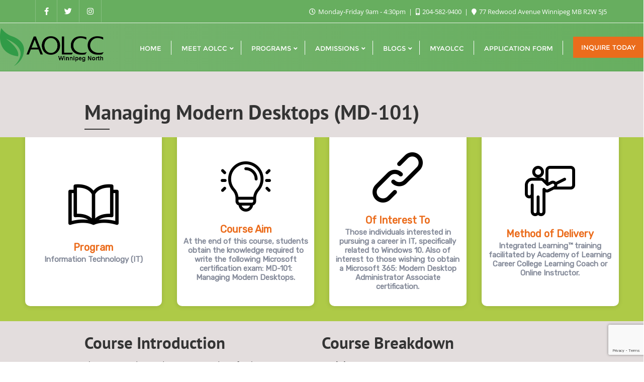

--- FILE ---
content_type: text/html; charset=utf-8
request_url: https://www.google.com/recaptcha/api2/anchor?ar=1&k=6Lcg5MQaAAAAAFVhIjIZ5hDkDLhBOjKsI_peSG0x&co=aHR0cHM6Ly93d3cuYW9sd2lubmlwZWcuY29tOjQ0Mw..&hl=en&v=PoyoqOPhxBO7pBk68S4YbpHZ&size=invisible&anchor-ms=20000&execute-ms=30000&cb=h46p2ixx3yn9
body_size: 49707
content:
<!DOCTYPE HTML><html dir="ltr" lang="en"><head><meta http-equiv="Content-Type" content="text/html; charset=UTF-8">
<meta http-equiv="X-UA-Compatible" content="IE=edge">
<title>reCAPTCHA</title>
<style type="text/css">
/* cyrillic-ext */
@font-face {
  font-family: 'Roboto';
  font-style: normal;
  font-weight: 400;
  font-stretch: 100%;
  src: url(//fonts.gstatic.com/s/roboto/v48/KFO7CnqEu92Fr1ME7kSn66aGLdTylUAMa3GUBHMdazTgWw.woff2) format('woff2');
  unicode-range: U+0460-052F, U+1C80-1C8A, U+20B4, U+2DE0-2DFF, U+A640-A69F, U+FE2E-FE2F;
}
/* cyrillic */
@font-face {
  font-family: 'Roboto';
  font-style: normal;
  font-weight: 400;
  font-stretch: 100%;
  src: url(//fonts.gstatic.com/s/roboto/v48/KFO7CnqEu92Fr1ME7kSn66aGLdTylUAMa3iUBHMdazTgWw.woff2) format('woff2');
  unicode-range: U+0301, U+0400-045F, U+0490-0491, U+04B0-04B1, U+2116;
}
/* greek-ext */
@font-face {
  font-family: 'Roboto';
  font-style: normal;
  font-weight: 400;
  font-stretch: 100%;
  src: url(//fonts.gstatic.com/s/roboto/v48/KFO7CnqEu92Fr1ME7kSn66aGLdTylUAMa3CUBHMdazTgWw.woff2) format('woff2');
  unicode-range: U+1F00-1FFF;
}
/* greek */
@font-face {
  font-family: 'Roboto';
  font-style: normal;
  font-weight: 400;
  font-stretch: 100%;
  src: url(//fonts.gstatic.com/s/roboto/v48/KFO7CnqEu92Fr1ME7kSn66aGLdTylUAMa3-UBHMdazTgWw.woff2) format('woff2');
  unicode-range: U+0370-0377, U+037A-037F, U+0384-038A, U+038C, U+038E-03A1, U+03A3-03FF;
}
/* math */
@font-face {
  font-family: 'Roboto';
  font-style: normal;
  font-weight: 400;
  font-stretch: 100%;
  src: url(//fonts.gstatic.com/s/roboto/v48/KFO7CnqEu92Fr1ME7kSn66aGLdTylUAMawCUBHMdazTgWw.woff2) format('woff2');
  unicode-range: U+0302-0303, U+0305, U+0307-0308, U+0310, U+0312, U+0315, U+031A, U+0326-0327, U+032C, U+032F-0330, U+0332-0333, U+0338, U+033A, U+0346, U+034D, U+0391-03A1, U+03A3-03A9, U+03B1-03C9, U+03D1, U+03D5-03D6, U+03F0-03F1, U+03F4-03F5, U+2016-2017, U+2034-2038, U+203C, U+2040, U+2043, U+2047, U+2050, U+2057, U+205F, U+2070-2071, U+2074-208E, U+2090-209C, U+20D0-20DC, U+20E1, U+20E5-20EF, U+2100-2112, U+2114-2115, U+2117-2121, U+2123-214F, U+2190, U+2192, U+2194-21AE, U+21B0-21E5, U+21F1-21F2, U+21F4-2211, U+2213-2214, U+2216-22FF, U+2308-230B, U+2310, U+2319, U+231C-2321, U+2336-237A, U+237C, U+2395, U+239B-23B7, U+23D0, U+23DC-23E1, U+2474-2475, U+25AF, U+25B3, U+25B7, U+25BD, U+25C1, U+25CA, U+25CC, U+25FB, U+266D-266F, U+27C0-27FF, U+2900-2AFF, U+2B0E-2B11, U+2B30-2B4C, U+2BFE, U+3030, U+FF5B, U+FF5D, U+1D400-1D7FF, U+1EE00-1EEFF;
}
/* symbols */
@font-face {
  font-family: 'Roboto';
  font-style: normal;
  font-weight: 400;
  font-stretch: 100%;
  src: url(//fonts.gstatic.com/s/roboto/v48/KFO7CnqEu92Fr1ME7kSn66aGLdTylUAMaxKUBHMdazTgWw.woff2) format('woff2');
  unicode-range: U+0001-000C, U+000E-001F, U+007F-009F, U+20DD-20E0, U+20E2-20E4, U+2150-218F, U+2190, U+2192, U+2194-2199, U+21AF, U+21E6-21F0, U+21F3, U+2218-2219, U+2299, U+22C4-22C6, U+2300-243F, U+2440-244A, U+2460-24FF, U+25A0-27BF, U+2800-28FF, U+2921-2922, U+2981, U+29BF, U+29EB, U+2B00-2BFF, U+4DC0-4DFF, U+FFF9-FFFB, U+10140-1018E, U+10190-1019C, U+101A0, U+101D0-101FD, U+102E0-102FB, U+10E60-10E7E, U+1D2C0-1D2D3, U+1D2E0-1D37F, U+1F000-1F0FF, U+1F100-1F1AD, U+1F1E6-1F1FF, U+1F30D-1F30F, U+1F315, U+1F31C, U+1F31E, U+1F320-1F32C, U+1F336, U+1F378, U+1F37D, U+1F382, U+1F393-1F39F, U+1F3A7-1F3A8, U+1F3AC-1F3AF, U+1F3C2, U+1F3C4-1F3C6, U+1F3CA-1F3CE, U+1F3D4-1F3E0, U+1F3ED, U+1F3F1-1F3F3, U+1F3F5-1F3F7, U+1F408, U+1F415, U+1F41F, U+1F426, U+1F43F, U+1F441-1F442, U+1F444, U+1F446-1F449, U+1F44C-1F44E, U+1F453, U+1F46A, U+1F47D, U+1F4A3, U+1F4B0, U+1F4B3, U+1F4B9, U+1F4BB, U+1F4BF, U+1F4C8-1F4CB, U+1F4D6, U+1F4DA, U+1F4DF, U+1F4E3-1F4E6, U+1F4EA-1F4ED, U+1F4F7, U+1F4F9-1F4FB, U+1F4FD-1F4FE, U+1F503, U+1F507-1F50B, U+1F50D, U+1F512-1F513, U+1F53E-1F54A, U+1F54F-1F5FA, U+1F610, U+1F650-1F67F, U+1F687, U+1F68D, U+1F691, U+1F694, U+1F698, U+1F6AD, U+1F6B2, U+1F6B9-1F6BA, U+1F6BC, U+1F6C6-1F6CF, U+1F6D3-1F6D7, U+1F6E0-1F6EA, U+1F6F0-1F6F3, U+1F6F7-1F6FC, U+1F700-1F7FF, U+1F800-1F80B, U+1F810-1F847, U+1F850-1F859, U+1F860-1F887, U+1F890-1F8AD, U+1F8B0-1F8BB, U+1F8C0-1F8C1, U+1F900-1F90B, U+1F93B, U+1F946, U+1F984, U+1F996, U+1F9E9, U+1FA00-1FA6F, U+1FA70-1FA7C, U+1FA80-1FA89, U+1FA8F-1FAC6, U+1FACE-1FADC, U+1FADF-1FAE9, U+1FAF0-1FAF8, U+1FB00-1FBFF;
}
/* vietnamese */
@font-face {
  font-family: 'Roboto';
  font-style: normal;
  font-weight: 400;
  font-stretch: 100%;
  src: url(//fonts.gstatic.com/s/roboto/v48/KFO7CnqEu92Fr1ME7kSn66aGLdTylUAMa3OUBHMdazTgWw.woff2) format('woff2');
  unicode-range: U+0102-0103, U+0110-0111, U+0128-0129, U+0168-0169, U+01A0-01A1, U+01AF-01B0, U+0300-0301, U+0303-0304, U+0308-0309, U+0323, U+0329, U+1EA0-1EF9, U+20AB;
}
/* latin-ext */
@font-face {
  font-family: 'Roboto';
  font-style: normal;
  font-weight: 400;
  font-stretch: 100%;
  src: url(//fonts.gstatic.com/s/roboto/v48/KFO7CnqEu92Fr1ME7kSn66aGLdTylUAMa3KUBHMdazTgWw.woff2) format('woff2');
  unicode-range: U+0100-02BA, U+02BD-02C5, U+02C7-02CC, U+02CE-02D7, U+02DD-02FF, U+0304, U+0308, U+0329, U+1D00-1DBF, U+1E00-1E9F, U+1EF2-1EFF, U+2020, U+20A0-20AB, U+20AD-20C0, U+2113, U+2C60-2C7F, U+A720-A7FF;
}
/* latin */
@font-face {
  font-family: 'Roboto';
  font-style: normal;
  font-weight: 400;
  font-stretch: 100%;
  src: url(//fonts.gstatic.com/s/roboto/v48/KFO7CnqEu92Fr1ME7kSn66aGLdTylUAMa3yUBHMdazQ.woff2) format('woff2');
  unicode-range: U+0000-00FF, U+0131, U+0152-0153, U+02BB-02BC, U+02C6, U+02DA, U+02DC, U+0304, U+0308, U+0329, U+2000-206F, U+20AC, U+2122, U+2191, U+2193, U+2212, U+2215, U+FEFF, U+FFFD;
}
/* cyrillic-ext */
@font-face {
  font-family: 'Roboto';
  font-style: normal;
  font-weight: 500;
  font-stretch: 100%;
  src: url(//fonts.gstatic.com/s/roboto/v48/KFO7CnqEu92Fr1ME7kSn66aGLdTylUAMa3GUBHMdazTgWw.woff2) format('woff2');
  unicode-range: U+0460-052F, U+1C80-1C8A, U+20B4, U+2DE0-2DFF, U+A640-A69F, U+FE2E-FE2F;
}
/* cyrillic */
@font-face {
  font-family: 'Roboto';
  font-style: normal;
  font-weight: 500;
  font-stretch: 100%;
  src: url(//fonts.gstatic.com/s/roboto/v48/KFO7CnqEu92Fr1ME7kSn66aGLdTylUAMa3iUBHMdazTgWw.woff2) format('woff2');
  unicode-range: U+0301, U+0400-045F, U+0490-0491, U+04B0-04B1, U+2116;
}
/* greek-ext */
@font-face {
  font-family: 'Roboto';
  font-style: normal;
  font-weight: 500;
  font-stretch: 100%;
  src: url(//fonts.gstatic.com/s/roboto/v48/KFO7CnqEu92Fr1ME7kSn66aGLdTylUAMa3CUBHMdazTgWw.woff2) format('woff2');
  unicode-range: U+1F00-1FFF;
}
/* greek */
@font-face {
  font-family: 'Roboto';
  font-style: normal;
  font-weight: 500;
  font-stretch: 100%;
  src: url(//fonts.gstatic.com/s/roboto/v48/KFO7CnqEu92Fr1ME7kSn66aGLdTylUAMa3-UBHMdazTgWw.woff2) format('woff2');
  unicode-range: U+0370-0377, U+037A-037F, U+0384-038A, U+038C, U+038E-03A1, U+03A3-03FF;
}
/* math */
@font-face {
  font-family: 'Roboto';
  font-style: normal;
  font-weight: 500;
  font-stretch: 100%;
  src: url(//fonts.gstatic.com/s/roboto/v48/KFO7CnqEu92Fr1ME7kSn66aGLdTylUAMawCUBHMdazTgWw.woff2) format('woff2');
  unicode-range: U+0302-0303, U+0305, U+0307-0308, U+0310, U+0312, U+0315, U+031A, U+0326-0327, U+032C, U+032F-0330, U+0332-0333, U+0338, U+033A, U+0346, U+034D, U+0391-03A1, U+03A3-03A9, U+03B1-03C9, U+03D1, U+03D5-03D6, U+03F0-03F1, U+03F4-03F5, U+2016-2017, U+2034-2038, U+203C, U+2040, U+2043, U+2047, U+2050, U+2057, U+205F, U+2070-2071, U+2074-208E, U+2090-209C, U+20D0-20DC, U+20E1, U+20E5-20EF, U+2100-2112, U+2114-2115, U+2117-2121, U+2123-214F, U+2190, U+2192, U+2194-21AE, U+21B0-21E5, U+21F1-21F2, U+21F4-2211, U+2213-2214, U+2216-22FF, U+2308-230B, U+2310, U+2319, U+231C-2321, U+2336-237A, U+237C, U+2395, U+239B-23B7, U+23D0, U+23DC-23E1, U+2474-2475, U+25AF, U+25B3, U+25B7, U+25BD, U+25C1, U+25CA, U+25CC, U+25FB, U+266D-266F, U+27C0-27FF, U+2900-2AFF, U+2B0E-2B11, U+2B30-2B4C, U+2BFE, U+3030, U+FF5B, U+FF5D, U+1D400-1D7FF, U+1EE00-1EEFF;
}
/* symbols */
@font-face {
  font-family: 'Roboto';
  font-style: normal;
  font-weight: 500;
  font-stretch: 100%;
  src: url(//fonts.gstatic.com/s/roboto/v48/KFO7CnqEu92Fr1ME7kSn66aGLdTylUAMaxKUBHMdazTgWw.woff2) format('woff2');
  unicode-range: U+0001-000C, U+000E-001F, U+007F-009F, U+20DD-20E0, U+20E2-20E4, U+2150-218F, U+2190, U+2192, U+2194-2199, U+21AF, U+21E6-21F0, U+21F3, U+2218-2219, U+2299, U+22C4-22C6, U+2300-243F, U+2440-244A, U+2460-24FF, U+25A0-27BF, U+2800-28FF, U+2921-2922, U+2981, U+29BF, U+29EB, U+2B00-2BFF, U+4DC0-4DFF, U+FFF9-FFFB, U+10140-1018E, U+10190-1019C, U+101A0, U+101D0-101FD, U+102E0-102FB, U+10E60-10E7E, U+1D2C0-1D2D3, U+1D2E0-1D37F, U+1F000-1F0FF, U+1F100-1F1AD, U+1F1E6-1F1FF, U+1F30D-1F30F, U+1F315, U+1F31C, U+1F31E, U+1F320-1F32C, U+1F336, U+1F378, U+1F37D, U+1F382, U+1F393-1F39F, U+1F3A7-1F3A8, U+1F3AC-1F3AF, U+1F3C2, U+1F3C4-1F3C6, U+1F3CA-1F3CE, U+1F3D4-1F3E0, U+1F3ED, U+1F3F1-1F3F3, U+1F3F5-1F3F7, U+1F408, U+1F415, U+1F41F, U+1F426, U+1F43F, U+1F441-1F442, U+1F444, U+1F446-1F449, U+1F44C-1F44E, U+1F453, U+1F46A, U+1F47D, U+1F4A3, U+1F4B0, U+1F4B3, U+1F4B9, U+1F4BB, U+1F4BF, U+1F4C8-1F4CB, U+1F4D6, U+1F4DA, U+1F4DF, U+1F4E3-1F4E6, U+1F4EA-1F4ED, U+1F4F7, U+1F4F9-1F4FB, U+1F4FD-1F4FE, U+1F503, U+1F507-1F50B, U+1F50D, U+1F512-1F513, U+1F53E-1F54A, U+1F54F-1F5FA, U+1F610, U+1F650-1F67F, U+1F687, U+1F68D, U+1F691, U+1F694, U+1F698, U+1F6AD, U+1F6B2, U+1F6B9-1F6BA, U+1F6BC, U+1F6C6-1F6CF, U+1F6D3-1F6D7, U+1F6E0-1F6EA, U+1F6F0-1F6F3, U+1F6F7-1F6FC, U+1F700-1F7FF, U+1F800-1F80B, U+1F810-1F847, U+1F850-1F859, U+1F860-1F887, U+1F890-1F8AD, U+1F8B0-1F8BB, U+1F8C0-1F8C1, U+1F900-1F90B, U+1F93B, U+1F946, U+1F984, U+1F996, U+1F9E9, U+1FA00-1FA6F, U+1FA70-1FA7C, U+1FA80-1FA89, U+1FA8F-1FAC6, U+1FACE-1FADC, U+1FADF-1FAE9, U+1FAF0-1FAF8, U+1FB00-1FBFF;
}
/* vietnamese */
@font-face {
  font-family: 'Roboto';
  font-style: normal;
  font-weight: 500;
  font-stretch: 100%;
  src: url(//fonts.gstatic.com/s/roboto/v48/KFO7CnqEu92Fr1ME7kSn66aGLdTylUAMa3OUBHMdazTgWw.woff2) format('woff2');
  unicode-range: U+0102-0103, U+0110-0111, U+0128-0129, U+0168-0169, U+01A0-01A1, U+01AF-01B0, U+0300-0301, U+0303-0304, U+0308-0309, U+0323, U+0329, U+1EA0-1EF9, U+20AB;
}
/* latin-ext */
@font-face {
  font-family: 'Roboto';
  font-style: normal;
  font-weight: 500;
  font-stretch: 100%;
  src: url(//fonts.gstatic.com/s/roboto/v48/KFO7CnqEu92Fr1ME7kSn66aGLdTylUAMa3KUBHMdazTgWw.woff2) format('woff2');
  unicode-range: U+0100-02BA, U+02BD-02C5, U+02C7-02CC, U+02CE-02D7, U+02DD-02FF, U+0304, U+0308, U+0329, U+1D00-1DBF, U+1E00-1E9F, U+1EF2-1EFF, U+2020, U+20A0-20AB, U+20AD-20C0, U+2113, U+2C60-2C7F, U+A720-A7FF;
}
/* latin */
@font-face {
  font-family: 'Roboto';
  font-style: normal;
  font-weight: 500;
  font-stretch: 100%;
  src: url(//fonts.gstatic.com/s/roboto/v48/KFO7CnqEu92Fr1ME7kSn66aGLdTylUAMa3yUBHMdazQ.woff2) format('woff2');
  unicode-range: U+0000-00FF, U+0131, U+0152-0153, U+02BB-02BC, U+02C6, U+02DA, U+02DC, U+0304, U+0308, U+0329, U+2000-206F, U+20AC, U+2122, U+2191, U+2193, U+2212, U+2215, U+FEFF, U+FFFD;
}
/* cyrillic-ext */
@font-face {
  font-family: 'Roboto';
  font-style: normal;
  font-weight: 900;
  font-stretch: 100%;
  src: url(//fonts.gstatic.com/s/roboto/v48/KFO7CnqEu92Fr1ME7kSn66aGLdTylUAMa3GUBHMdazTgWw.woff2) format('woff2');
  unicode-range: U+0460-052F, U+1C80-1C8A, U+20B4, U+2DE0-2DFF, U+A640-A69F, U+FE2E-FE2F;
}
/* cyrillic */
@font-face {
  font-family: 'Roboto';
  font-style: normal;
  font-weight: 900;
  font-stretch: 100%;
  src: url(//fonts.gstatic.com/s/roboto/v48/KFO7CnqEu92Fr1ME7kSn66aGLdTylUAMa3iUBHMdazTgWw.woff2) format('woff2');
  unicode-range: U+0301, U+0400-045F, U+0490-0491, U+04B0-04B1, U+2116;
}
/* greek-ext */
@font-face {
  font-family: 'Roboto';
  font-style: normal;
  font-weight: 900;
  font-stretch: 100%;
  src: url(//fonts.gstatic.com/s/roboto/v48/KFO7CnqEu92Fr1ME7kSn66aGLdTylUAMa3CUBHMdazTgWw.woff2) format('woff2');
  unicode-range: U+1F00-1FFF;
}
/* greek */
@font-face {
  font-family: 'Roboto';
  font-style: normal;
  font-weight: 900;
  font-stretch: 100%;
  src: url(//fonts.gstatic.com/s/roboto/v48/KFO7CnqEu92Fr1ME7kSn66aGLdTylUAMa3-UBHMdazTgWw.woff2) format('woff2');
  unicode-range: U+0370-0377, U+037A-037F, U+0384-038A, U+038C, U+038E-03A1, U+03A3-03FF;
}
/* math */
@font-face {
  font-family: 'Roboto';
  font-style: normal;
  font-weight: 900;
  font-stretch: 100%;
  src: url(//fonts.gstatic.com/s/roboto/v48/KFO7CnqEu92Fr1ME7kSn66aGLdTylUAMawCUBHMdazTgWw.woff2) format('woff2');
  unicode-range: U+0302-0303, U+0305, U+0307-0308, U+0310, U+0312, U+0315, U+031A, U+0326-0327, U+032C, U+032F-0330, U+0332-0333, U+0338, U+033A, U+0346, U+034D, U+0391-03A1, U+03A3-03A9, U+03B1-03C9, U+03D1, U+03D5-03D6, U+03F0-03F1, U+03F4-03F5, U+2016-2017, U+2034-2038, U+203C, U+2040, U+2043, U+2047, U+2050, U+2057, U+205F, U+2070-2071, U+2074-208E, U+2090-209C, U+20D0-20DC, U+20E1, U+20E5-20EF, U+2100-2112, U+2114-2115, U+2117-2121, U+2123-214F, U+2190, U+2192, U+2194-21AE, U+21B0-21E5, U+21F1-21F2, U+21F4-2211, U+2213-2214, U+2216-22FF, U+2308-230B, U+2310, U+2319, U+231C-2321, U+2336-237A, U+237C, U+2395, U+239B-23B7, U+23D0, U+23DC-23E1, U+2474-2475, U+25AF, U+25B3, U+25B7, U+25BD, U+25C1, U+25CA, U+25CC, U+25FB, U+266D-266F, U+27C0-27FF, U+2900-2AFF, U+2B0E-2B11, U+2B30-2B4C, U+2BFE, U+3030, U+FF5B, U+FF5D, U+1D400-1D7FF, U+1EE00-1EEFF;
}
/* symbols */
@font-face {
  font-family: 'Roboto';
  font-style: normal;
  font-weight: 900;
  font-stretch: 100%;
  src: url(//fonts.gstatic.com/s/roboto/v48/KFO7CnqEu92Fr1ME7kSn66aGLdTylUAMaxKUBHMdazTgWw.woff2) format('woff2');
  unicode-range: U+0001-000C, U+000E-001F, U+007F-009F, U+20DD-20E0, U+20E2-20E4, U+2150-218F, U+2190, U+2192, U+2194-2199, U+21AF, U+21E6-21F0, U+21F3, U+2218-2219, U+2299, U+22C4-22C6, U+2300-243F, U+2440-244A, U+2460-24FF, U+25A0-27BF, U+2800-28FF, U+2921-2922, U+2981, U+29BF, U+29EB, U+2B00-2BFF, U+4DC0-4DFF, U+FFF9-FFFB, U+10140-1018E, U+10190-1019C, U+101A0, U+101D0-101FD, U+102E0-102FB, U+10E60-10E7E, U+1D2C0-1D2D3, U+1D2E0-1D37F, U+1F000-1F0FF, U+1F100-1F1AD, U+1F1E6-1F1FF, U+1F30D-1F30F, U+1F315, U+1F31C, U+1F31E, U+1F320-1F32C, U+1F336, U+1F378, U+1F37D, U+1F382, U+1F393-1F39F, U+1F3A7-1F3A8, U+1F3AC-1F3AF, U+1F3C2, U+1F3C4-1F3C6, U+1F3CA-1F3CE, U+1F3D4-1F3E0, U+1F3ED, U+1F3F1-1F3F3, U+1F3F5-1F3F7, U+1F408, U+1F415, U+1F41F, U+1F426, U+1F43F, U+1F441-1F442, U+1F444, U+1F446-1F449, U+1F44C-1F44E, U+1F453, U+1F46A, U+1F47D, U+1F4A3, U+1F4B0, U+1F4B3, U+1F4B9, U+1F4BB, U+1F4BF, U+1F4C8-1F4CB, U+1F4D6, U+1F4DA, U+1F4DF, U+1F4E3-1F4E6, U+1F4EA-1F4ED, U+1F4F7, U+1F4F9-1F4FB, U+1F4FD-1F4FE, U+1F503, U+1F507-1F50B, U+1F50D, U+1F512-1F513, U+1F53E-1F54A, U+1F54F-1F5FA, U+1F610, U+1F650-1F67F, U+1F687, U+1F68D, U+1F691, U+1F694, U+1F698, U+1F6AD, U+1F6B2, U+1F6B9-1F6BA, U+1F6BC, U+1F6C6-1F6CF, U+1F6D3-1F6D7, U+1F6E0-1F6EA, U+1F6F0-1F6F3, U+1F6F7-1F6FC, U+1F700-1F7FF, U+1F800-1F80B, U+1F810-1F847, U+1F850-1F859, U+1F860-1F887, U+1F890-1F8AD, U+1F8B0-1F8BB, U+1F8C0-1F8C1, U+1F900-1F90B, U+1F93B, U+1F946, U+1F984, U+1F996, U+1F9E9, U+1FA00-1FA6F, U+1FA70-1FA7C, U+1FA80-1FA89, U+1FA8F-1FAC6, U+1FACE-1FADC, U+1FADF-1FAE9, U+1FAF0-1FAF8, U+1FB00-1FBFF;
}
/* vietnamese */
@font-face {
  font-family: 'Roboto';
  font-style: normal;
  font-weight: 900;
  font-stretch: 100%;
  src: url(//fonts.gstatic.com/s/roboto/v48/KFO7CnqEu92Fr1ME7kSn66aGLdTylUAMa3OUBHMdazTgWw.woff2) format('woff2');
  unicode-range: U+0102-0103, U+0110-0111, U+0128-0129, U+0168-0169, U+01A0-01A1, U+01AF-01B0, U+0300-0301, U+0303-0304, U+0308-0309, U+0323, U+0329, U+1EA0-1EF9, U+20AB;
}
/* latin-ext */
@font-face {
  font-family: 'Roboto';
  font-style: normal;
  font-weight: 900;
  font-stretch: 100%;
  src: url(//fonts.gstatic.com/s/roboto/v48/KFO7CnqEu92Fr1ME7kSn66aGLdTylUAMa3KUBHMdazTgWw.woff2) format('woff2');
  unicode-range: U+0100-02BA, U+02BD-02C5, U+02C7-02CC, U+02CE-02D7, U+02DD-02FF, U+0304, U+0308, U+0329, U+1D00-1DBF, U+1E00-1E9F, U+1EF2-1EFF, U+2020, U+20A0-20AB, U+20AD-20C0, U+2113, U+2C60-2C7F, U+A720-A7FF;
}
/* latin */
@font-face {
  font-family: 'Roboto';
  font-style: normal;
  font-weight: 900;
  font-stretch: 100%;
  src: url(//fonts.gstatic.com/s/roboto/v48/KFO7CnqEu92Fr1ME7kSn66aGLdTylUAMa3yUBHMdazQ.woff2) format('woff2');
  unicode-range: U+0000-00FF, U+0131, U+0152-0153, U+02BB-02BC, U+02C6, U+02DA, U+02DC, U+0304, U+0308, U+0329, U+2000-206F, U+20AC, U+2122, U+2191, U+2193, U+2212, U+2215, U+FEFF, U+FFFD;
}

</style>
<link rel="stylesheet" type="text/css" href="https://www.gstatic.com/recaptcha/releases/PoyoqOPhxBO7pBk68S4YbpHZ/styles__ltr.css">
<script nonce="vMso9LzIgUEtv0VZgjapxQ" type="text/javascript">window['__recaptcha_api'] = 'https://www.google.com/recaptcha/api2/';</script>
<script type="text/javascript" src="https://www.gstatic.com/recaptcha/releases/PoyoqOPhxBO7pBk68S4YbpHZ/recaptcha__en.js" nonce="vMso9LzIgUEtv0VZgjapxQ">
      
    </script></head>
<body><div id="rc-anchor-alert" class="rc-anchor-alert"></div>
<input type="hidden" id="recaptcha-token" value="[base64]">
<script type="text/javascript" nonce="vMso9LzIgUEtv0VZgjapxQ">
      recaptcha.anchor.Main.init("[\x22ainput\x22,[\x22bgdata\x22,\x22\x22,\[base64]/[base64]/MjU1Ong/[base64]/[base64]/[base64]/[base64]/[base64]/[base64]/[base64]/[base64]/[base64]/[base64]/[base64]/[base64]/[base64]/[base64]/[base64]\\u003d\x22,\[base64]\x22,\x22RsKDfUbCiipawoJew5zCh2RLdCRHw6zCk2AswotfA8OPFMOeBSgtCyBqwrbCt2B3wrnCq1fCu2fDkcK2XUTCqk9WO8OPw7F+w7ASHsOxNHEYRsORR8KYw6x0w5cvNjRba8O1w5bCjcOxL8KRKC/CqsKyC8KMwp3DjMOPw4YYw7rDhsO2wqppNioxwpbDtsOnTULDpcO8TcORwr80UMOIU1NZRAzDm8K7bcKOwqfCkMOYWm/CgQTDr2nCpzFYX8OAKsO7wozDj8OJwoVewqpkTHhuFMOEwo0RGsOLSwPCuMK+bkLDrw0HVFt0NVzCgMKewpQvKBzCicKCcW7Djg/Cr8Kew4N1E8O7wq7Ck8KyVMONFWrDicKMwpMuwoPCicKdw5zDukLCknUDw5kFwr8tw5XCi8K5wr3DocOJa8KPLsO8w45kwqTDvsKbwq9Ow6zChh9eMsKlFcOaZWjCjcKmH0LCvsO0w4clw7hnw4MRJ8OTZMKaw4kKw5vChHHDisKnwq/CosO1Gwwgw5IAbMKRasKfbcK+dMOqUR3CtxMWwqPDjMOJwrjCnlZoccKDTUgJSMOVw65wwqZmO3zDvxRTw5Vfw5PCmsKfw40WA8OFwovCl8O/EHHCocKvw7o4w5xew700IMKkw4BXw4N/LxPDux7ChMKVw6Utw74Cw53Cj8KpNcKbXzTDuMOCFsOMGXrCmsKsHhDDtndOfRPDmjvDu1kLQcOFGcK1wpnDssK0acK0wro7w5UqUmEswqEhw5DCi8O7YsKLw7IowrY9MMKNwqXCjcOUwo0SHcKrw45mwp3ChkLCtsO5w6XCi8K/[base64]/wq7Dom7ChyxwBHPClsK6LsOsBWTDuV3DtjMTw5vCh0RUOcKAwpdTUizDlsOOwpXDjcOAw6XCkMOqW8O8EsKgX8OsasOSwrp8bsKyexYswq/DkFfDnMKJS8Odw4wmdsOxQcO5w7xXw6MkwovCpsKFRC7DmSjCjxAtwrrCilvCv8OFdcOIwoYBcsK4OSh5w54tQMOcBBgiXUl0wqPCr8Kuw6rDjWAif8KMwrZDN3DDrRAtYMOffsKswoFewrVIw69cwrLDisK/FMO5WsKVwpDDq3rDvGQ0wrbCnMK2D8OPSMOnW8OBX8OUJMKhVMOELRN2R8OpKwV1GngbwrFqCMOewo7CksOKwqfCs3XDsjPDtsOHYcKoT15CwrISThplB8Klw5MuMcOOw7/CicOsCEkvY8KYwp3CrExrwpvCrgDCmxorw5pfIBNhw6jDnVNtRnnCvShlw4bCkCnDiWgVw5p1PMOvw6vDnQLDg8ONw4IjwonCqnVXwpVTd8ORRsKlfsKaYHHDhC1NCk0LJ8O0KQQXw43CuW/DlMKLw6zCt8KDUhl2w71+w4pxQ1YVw4bDkTDCg8KHFlPCjT3Ctn3Cs8K1JnokOF0bwqPCscOXFsOmwoDCt8KEA8KDRcOofU3Cr8OHNnDCvMONFhcww4kxZQYawp53wqsCBMOfwpkgw7jCisOcwpg/JlPCln1FLFvDpXXDqsKTw7zDmsORD8OjwqTDnUl7w6p7c8K0w6FIVVTClMK5fMKHwpkvwrNqBCwDOsO9w7/DuMOyQMKCDsOPw6rCjRwGw4LChcKxMMKJCwjDsUU0wprDgcOiwpLDm8Kow4pjD8Kjw54/AMKHPFAwworDgxIGbHY7PhDDplHDtjU3ZRvCqMKnw4kzdsOoIB5owpI3WMOGw7JLwp/CsHBFP8Ouw4RxbMKow7kdbz0kw6QMwq0Kw6rDmsKnw5bDsFx/w5Uaw7zDhwU9UsOVwodRBsK0JGvCszDDqmcJesKZc3vCmA5JJMKYIcOHw6HCoAfDgF8bwrgWwr0Iw7Vmw7HCksOzw63DucKJZj7DlX91W1x+VAQfwrMcw5pwwrQFw44lJRHDpxXCkcK3w5osw6NgwpbCgkQew6jCig7DhsKYw6rCnE/DgT3Ds8OGPRUdNMOFw7pDwrLCt8OUwok0wrRew60vSsOBwpjDrMKSNULClsOPwpEew4LChjAWwqnDocOlBgc2Vy/DsxhjTMKGCWbCocOTw7/CtAfDmMOew4LDh8OrwpcOP8KaTMK9AcOEwpfDoUNxwroGwqvCtDomEsKHccK/WDbDunUFJ8KHwobCnsOvDAM5JxPCpmvDvV3Cm0pnaMOsWsKmfHXCjFLDnw3DtSLDvsOKfcO0wrzCncOWwo9OEhfDvcO+IsOYwqHCs8KVOMKJdgR8TnXDm8OyOsOaAnsMw7xRw6DDgwwYw7PDjsKIwrU2w6w+dFUTOC5hwqhLwq/Cj1U7Z8Kzw5zCngAiCj/Dqil6JcKIQMO3fxfDmsOwwqY+E8OXLhdVw4ctw7HDtsOwMxXDqmXDqcKPE04ew57CpMKlw63CvcOLwpfClXkFwp/Ciz/Cq8OhJ1RyaxwgwqnCvMOrw47CqMK8w4EZYChFe30qwozCk2bDiFrCisOvw73DoMKHdyfDpDrCkMOiw5TDq8KlwrscPxTCpDcxNRDCv8ORGE3CoHrCqsO3wojCk3gWTDBFw4DDoVfCiT5xH208w4TDuh9JRx5OMsK7QMOmKibCjcKmaMOrw4snTldOwp/[base64]/CtMOVw53CiMKSfHBpwoZ9csOtLhvDnsKJwpIgeAlAwqfCvxvDgCcWI8Ouw65Ow7ISfsKJesOSwqPDtVgxeQdRDW3DgwPCoXfChMKdwqjDg8KOEMKAAFJ5wrnDhyF3H8K8w7XCu2EqNBnCsQ9xwpB/CcKzWA/[base64]/B8KIw75cw7Q1byHDj8OcwoDDnxBEw4XCnGw7w4XDiE8rwrrCmR5PwpBkM27CkmXDhsObwqLCicKFwrh1w5XCnsKZc3jDqMKSe8K5wo9zw6gEw6vCqjMCwpAFwqbDswMIw4TDv8OvwqhnZC7DqlgEw5fCqmnDnWbCrsO/R8KeWMKLwrrCk8Knw5DCuMKqIcKOwpfDkcK9w4M0w79VSgQqak8PWsOGfBfDvMOlUsO4w5U+ISZxwpF+KMOjXcK1YMOxw4cYwqx2BMOOwrNjGsKiwoAkw7dJY8KufsOGOMOuD0BawqDDr1jCu8KEw7PDq8ObVMKNakISDnEQdR5/wrMDAFPDpMOawr5UKTsuw5YgfV7ChcOCwp/Cnm/DksK9WcOQA8OGwpIUT8KXZAFPNQ8NXmnDvRXDosKpccK7wrXDrMK+TS/DvcKoXSHDmMKqBxknDMK4aMOFwpnDmA3CncKVw7fDncK9wrDDtSEcIQt7w5IwejLCjsKUwpc+wpR5w5YYw6jDtcKHdXw4w4Z+wqvCsGrDrsKAEsOtKMKnwoLDlcKpMFU/wq9MXGgAX8KPwoDCmBbCi8Kiwq07UcK0Chgiw4nDtkPDrwjCqX/[base64]/CqmwnwqzDjydzwp3DrBt1w6nCiEAudF1QR8K1w5kxGcKEK8OLM8OYD8OQE3MPwqhYEh/DocK5wqvDk0LCi08ew5B0H8ObGMK4woTDtkFFfMKWw6bClSI8w5fCqMK1wrMxw7HDksOCMTTCkcKUZn4swqjCocKZw48awrgiw4zDux97wprCgl54w6HCtsOAOsKYwpkpc8KWwox2w7sfw5nCgcO8w6xgCMK7w6PCgsKHw4Fqw63Dr8K9wp/DpFXCmmAVLxTCmF12UW1vKcOEIsKfw7IDw4Bkw4TDjQZZw6gVwo3CmAvCrcKJwprDhsOsDcOiw71WwqlHb0l/BsOkw4ECw5TDj8O8wpzConjDuMOVKho/EcOGOBwYaSw3CizDlgJOw6DCj2hTCsKCV8O9w7vCv2vCpGImwoEZdcONMHF4wrB1QEHDhMKZwpNywrpzJlzCqllVacKJw55KOsO1DFTCrMKewonDog7DvsOGw4RKw5sxA8OvY8KiwpfDs8KNXUHDn8O8wpTDlMO/[base64]/Dv0R/GzjDthQHwo3DvmDCk2TCrjJpwocwwrXCh29WHGQKbcOzYmArS8Obwp4Uw6Zlw4cUwoc4bwjCnDB3IcOZS8KOw7nCtsOlw4LCtFBhfsOYw4UADMO/CVw7dloawq0dwohYwpPDjMKzGsOTw4DCjcO8QUAcf1TCu8OCwrwUwqp+w7nDuSnCjcKQwot5wqLCvQzCocO5PkY3D3vDu8OLUxYQw63CvR/CssOCw5hIFkcGwow+LcKuZsO5w7RMwq0hHMKrw7PDocOLMcKcwpRENCbDvVpTOcKkJBnDp014wpjChHxUw4hNL8OKfHzCtnnDssO/XCvCsFAdwppkT8KyIcKLXGwfXVTCuU/CnsK6T3zCnBnDpWd7IMKOw5dYw6vCsMKJRBY0XF9OG8K9w7LDjMO4w4fCt1hyw6FpUl3CiMOQLTrDnMKrwos3LMOCwpjCpzIEfcKHNlvDrCjCscKUej1Mw5BOX3rDvA0qwpzCoSrCqGx/[base64]/DqcK0BwXClsKxZMKGwqjDkhPDrihnw7MlBzvCgcKBOcKmasOXccO+TMKDwq8uWhzChz/Dh8KLMcKOw7TDsyLCo2k8w4fCqcOTwpTCg8OxIybCq8Oyw7seKgHCgcKWCEloVl/ChsKSQDMqaMKdecKkNcOew5PCqcOMTMOWc8OKwqkvVFLCi8OowpvCj8OQw7tRwoTCiRkTKcKdHTfCg8OjezFJwo1jwo1MH8Kdw4MowrlwwqLCjgbDuMKdR8OowqtrwrAnw4/CsyVqw4zCs0XDnMOjwplwYQRdwqfDi01iwqMyTMOcw77CkW1EwoTDt8KSEsO1HCTCp3fCiz0sw5tQwo48VsODXkYqwrvDk8O5w4LDtsOmwpjCgcOJFsKtesOcwoHCu8KDw53Cr8KeKcOdw4UUwpk1Q8OWw6/Cq8OEw4fDs8Ocw5vCsxQzwr/CtntUEyjCrTTCoQMQwoHCjMO5XcKNw6XDh8KUw4g5R0vChz/CpMOvwqXDvDlKwrURUsKyw7HCsMKpwpzCrsKrOsKAHcO+w6jCkcOaw63CtRXCmEsww5fCvCrCgk8aw7TCsAsCw4rDvUlmwrzCgGHDukjDhcKOCMOeT8K/YcKJw6xtwoHDtlfCqsOAw54iw6o/FTElwrdvEFRXw7Q/w40Vw5w5woHDgMOxd8KFwq3DvMOdd8OVNmZzMcKqdBfDkUDDpj/Cp8KtLsO6CMOIwpcRw5rCm03CoMKtwrDDlcOnQm42wrQhwo3Dm8KUw5gXP0YpXcKPWijCscK+fBbDnMK9TcOuR1PDtQknesONw6rClCbDksO+aVhBw5kEwpNDwrNXCQYJwqdxwpnClm9fW8O/SMKvw5hNKGRkMWLCmTUfwrLDgF3DgcKUd2/DlsOxMMOKw57DqcOSHsOONcOzBGPCuMOAKSZmw7d+R8OXI8Ogw5nDrjUKF3fDixQ8wpFNwpcLRgg3P8K0ZsKbw4Aow74rw41KSMKawr1gw5xxS8KeC8KAw4l3w5PCvcOLHCxXFx/DmMOSwoLDrsOJw5XCnMKxwrx4dGTDn8K5ZcOrw7PDqRxxUsO7w7p4ImDClsO3wrrDg3nDksKtNxvDlA/CqUhYesOTGiTDg8OBw60vwoPDlE4QDGl4OcOywp82dcKMw6wSeEPCoMKLUE3DisOZw6J3wojDl8KJw4wPYSwewrTCmXFGwpZuc3phwp/DlcKDw5jCtMK2wpkxw5jCuAsewrDCs8KqFsO3w5ZfZ8KBKgfCvVrCh8KSwr3Dv15BOMOGw4EJT3sGQz7CmsO6XDDChsKTwpoJw7E/bSrDhjo0w6LDv8KYw63DrMKvw41gB2A8IB48ZRnDpcKrAlMjw4nDmjjDmj0yw5ZNwqdhwojCo8Oow6AKwqjCgcOiwqLCvSPDjTHCtz1Lwoo9GGnDqcKTw5PCqMKuwpvCnMOnVMKyasOFw4vCvmXCl8KRwoBtw7rCh3lLw5bDu8K5FjsDwqHClz/DtR7Cu8OMwpnCoyQ/w71Mw7zCr8ONOMKyS8OPYTprBSUXXsKxwr45w7IhSk8MTsOmMVEyOVvDgQl8ccOKFB4GJMK7MDHCtX7CnXIRw5F4w4rCocOIw5tow6bDpRIECCI6wojCpcOBwrHClWnDtnzDisOiwqgYw7zChhoWw7vCsh3CrsKUw6LDsh8nwpZxw5VBw4rDpG/DtW7CiHvDqcKsKgjCtcO7woLDtAUYwpEqKsOzwpNQAcKXVMOLw7vCncOtNnDDjcKcw5hvwqpgw4PClx1Fe0nDmsO4w7DDnD1xUMOAwq/CnMKVehPDvsOyw7F0CcO8wp0jM8KxwodvHMOuZyPChcKZHMOrQHrDh11GwosqEnnCusKIwq3DiMOsw5DDjcOSY0AXwqHDjMK7wrsTVXfDiMOgPUbDi8OwFlXDkcO/wocMSMKTMsK6wrFxGi3DjMK9w4XDgAHCr8OAw7zCunjDlcK6wrknQ0B0AlAYwrbDtsOpRwPDug9CR8Osw6w4w4ARw6UDPmjCgMOPHl/CqsKELMOjw7TDg25Jw4nCmVRgwpNEwpfDuinDjsO6wohbSMK5wo/DqcKKw7nCtsK+woJYPQfCoilVdcOTwqjCksKOw5bDo8KDw5jCh8KnLcOsAmXCjcO6wqwxIHRULMOrEHDCtMKewqHDgcOaSMKmwpPDrHTDjsKuwofDnEtkw6rCrcKkIMO2G8OQVFZbOsKHbzVbKAbCnzZWw7JafB9QMMOFwp/[base64]/CrQ7DjBvCkSs9PmdvHy8/woZMw7PClMKIw5jCs8K2a8OgwoQqwqcAw6EMwqPDkcOBwqPDkMKjdMK9OiIfSWEJSsO0w60cw58wwp15wqbChQ99P3pbNMK1L8KnCUvDhsObJ1N1wo/[base64]/Hm7DuCfDiHfDo1BVd3XCg1HDnk9xeFN7a8KYaMKBw6JmIy/CiwtCWcKWW2VSw6EHwrXCqcKmPcOjw67CisOFwqAgw6odE8KkBVnDv8ODScOzw7rDgAzCi8O9wo0NBMO3SD/CjMO0ODxwCcO3w4XChgfCnsOZG0A6worDgXXCk8O0wofDvsOTUSTDiMKFwpLCiVnCgw0uw4rDtMKnwqQDw48ywp3CpsK/wpbDkEPDlsKxw4PDn35Vw6l7w5kFw43DrsKcG8KSwowaIsOBDMKsXhbDm8KKwqUNw6XDlgvChjRhZRPCkygEwpbDlzUZZTDCgwzCgcOSAsK/wo0QJj7CgsKpOEYYw7LCh8Oew4nCu8OrZsOIw4RbPUbCssOIfX09w7/CpUHCjsKewqzDrXrDgWzCk8K0F3xtM8Knw7cwDGzDicK3wr48CmHDrcK0VsKUKDgeKMK/[base64]/CrcOcwpLCvcKkwrvDhsOCwqfDpUTCmMK3w6V5w68Sw5LDlU7CimzCg3s+VcO7wpJMw63DlRbDun/CnzwLIELDiWfDpnoMw4olVVnClcOQw7HDr8OkwrhKB8O8BcOzOcOBc8KBwoo0w7wQEMKRw6I5wofDllIvO8OfcsOQGMKNLiPCssKuGSHCt8KNwozCqgfDuV01AMO3woTCrX9BYh4swr3Ci8O/w50/w4cNw6vCrTk3w5HDlcOGwoMkIV3Du8KGGEtTM3DDrsKew5Eiw6Z2D8KMX03CqncSRcKOw4fDl1NbPlgLw6vDiS55wohzwpXCnGzDkkhlN8OccVjCmsO1wqgffDzDqB/DshURwrHDrsOKaMOIw5phwr7ChcKuH3MvBsOGw5HCtMK/acOSaCfDnHI4b8KgwpDCuxR6w5okwpE7X2nDrcOWQT/DukJSa8OXwoYmUEzDpVPDvsKRw6HDpCvCtMKyw6hAwozDhihfW3o5Fglmw7MfwrTCnzDCplnDrEJAwqxpIEdXMEfDocKpE8OIw6hVUwpVTy3DscKYRHlLSGUGQsO5C8KDEzInaibDssOta8KPCkdDTgJ5Tgwlw67DjDkgUMOswq7ClnTCmzJ/[base64]/wrHCkwPDqMOYw6DCpsKODGADekHCgxzDhcOfFXfCkR3DsAnDsMO/w69dwp15w4bCnMKowoPCscKjfkfDgMKPw5cGMwE0wqB8O8O+LsKUJcKGwqxmwpDDgMOPw551UcKpw7jDk344wpnDocKPB8KowoJoVMO/Z8OPCcOWdcKMwp3DmFrCtcO/EsK3BEbCngbChWYrwrwlw5nDlirDu3vDtcOLQMKsdBvDucKmecKVSsKNOgLCkMO6wpXDk0FzIcO/FcOmw6LDjz3Ds8ORwr/[base64]/DlsKHwrjDrnJxQgoqw5PDhQ53C8K9XERiZMO9KUgqRS/CmsOqwpEBNSvDhWvDm13CjsOQX8Kxw6wWesOlwrnCoTzCjgPCgn7DkcKKVhgcwplhw53ConjCiyhaw61ONQp6UMK8FcOAw4rCksOee1/[base64]/CnMKFw58IQsKMPDHCoMOKIkLCpsKVwo3Cl03CssOVFFBhNMOgwqbDp3MWwp/CksOBEsOBw7JdGsKFRWnChcKOwoHCpjnCtDEdwro3Sn9ew5HCpSJCw6lQw7vCuMKDw5/Ds8OgM3YkwpNFwqRHIcKNTWPCogPCrytBw43CvMKuVMKKbykXwodIwrLCgSgXcDo7KTVgwoXCj8KSB8OPwq/CkcKKLC4PFhsaPUbDvQnDosODSnbCjMO8GcKpV8K5w6oEw7QSwoPCrl9rIcOGwqoxXcOQw4PDgMOrHsO3AUjCrsKiMAvClsO7RcOtw4jDkRnCqcOIw53Dq2XCnA/[base64]/CgcORdcKvw6sTTT5YYsOlacK8TTplXE5YX8OiFMO6esO/w7B0LB9bwqnCq8OnUcOtW8OMwr/CrcKhw6bCq07DjVgKdMO2dMO6P8OzJsKGBMOBw7EAwrpxwrPDoMOrQRhCfsOjw7rDo2vDqXVvI8O1NnscFGvDqmY9RnzCiSvDjMOgworCkUBJw5bCo3k7H1dGa8Kvwpptw5IHw7h6NjTDs3Y5w45wf1nDuw7DlD/[base64]/CuMKFwqzCsBrCr1NcJFwuVMOPCsKwZcKTKsOTw6s/w41HwqNVdcORw7IMFcOcZTBwWcOsw4kow7rCh1A2Vw4Vw4c2wpTCggx4wqfCpMOUZCUxAcKSOwjCik3Cp8OQXcOgLhfDmivCqcOKAsKJw7thwrzCjMKwcHbCjcO4clpPwqQvSBLDhQvDvwDDsQLCgXFJwrI+w69/wpU+w4oowoTDjsObTcKlTsKLwoTChMOhwpFAZcOWMl/CisKIwo/ClMOUwo4aODXCmHrCqcK8LAkgw6nDvsKkKU/CnH7DoRBhw6rCucKxVhpPEHIgwoYjw4PCmzgcwqZHdsOIw5UZw5AQw7rCjg9Cw61jwq3DihVuHMK5FMOYHWXDrjxaVsK9wrJ3wpjCnwZRwpsJwoU2QMKxw4hLwojDu8Ofwpw2eWbCkHvCjsKgQmTCs8ORHH7DlcKjw74CO0AIICBhwrERQ8KkAWd6Pi0FEsO/AMKZw48/QAnDgWAYw6AvwrgEw6vCgEXDr8OhU3UgGMO+O3RKHWLDrEgpDcKxw6giTcOqbnHCpRoBCDfDpsOVw4/DpMKSw6TDn0LCh8KNIlvCvcKMw4vDk8K5woJfS1xHw6ZPJ8OCw49rw4hrMcK1ICrCvsKJw5HDncO5w5XDkghPw5sDPMK0w53DrXbDoMO/[base64]/Dk8Ole8Oaw4p3w5rDmgPCgHoyw4Fqw6fChjPCkypkA8OIHWjCmsKqA1bDoxoPfMKnwp/DqMKqRsKYEUNbw40CD8Kfw4bCvMKOw7bCnMKcXzgfwrLCjA9aCsKXw4LCtlwwCAPDrcK9wrlNw6rDq1hgBsKMwrbCrwDCt1R0wpvCgMO5w5rCu8K2w7w/IMKkXQUQDsOnD3xaPCx9w4nDjhNgwq9PwrRIw5HDoBVJwpzCgzM3woBUwp5+QiTDoMKswrdow7BQPEJLw6R9w5PCpMKOIiJqWXPDk3TCkcKVw7zDpysPw5gwwoLDsRHDvMKUw5bClVhaw446w68tc8KKwofDmTbDiSAbSHx+wr/CjibDsjLClwFZwpDClGzCmUIxw5Atw5LCvAXCnMO5KMK9wonDkcK3w44CD2Juw7dJasK7wqzCgUfCgcKmw5UgwrXDmcK8w6HCpwd8w5TClBREOcO0Egx/wqHDr8OQw63DsxVOeMOuC8Opw5pRfMOoHE0VwqAMZ8Otw5pwwpgxw4/CrwQVw7HDncK6w77CtMO1bG8zDMOiAS/CrWXDvDsdw6fCtcKkwrbCuznDisKiBRDDhMKFwofCgsO6cSvClHTCsWg2wpPDosKEOcKhfcKGwp9jwpHDmMOpwpIZw5/CrsKBw7TCvwrDsVYKfcO/wphNF37ClcOMw7jChsOtw7LCgHnCsMKbw7bCthPDucKYw6/CpcKbw4MhDwlnb8OHwrA/wqN/MsOKNDQQc8KuAyzDv8KcLsKpw6LDgjnCujVpR3lXwqvDlgkvbVHCpsKIbiLDjsOvw7xYG0vChhfDncKlw5Y1w4TDhcOSZBvDq8Onw6IqXcOVwqrDjsKbNAQ7el/[base64]/wofCkMKGDXpdw5nDrMOuV8KLFS/DtQTCnREOwqpYbC7CisOdw4QLIg7DpQHDuMODNVjCscOkCBxpNsK0Ni5fwrfDnsKHcGURw6hQTyMMw6AxAT/DksKmwpc3EcOhw7DCjsOcAijCj8Oxw63Dr0rCrMO5w5gww6wQJHvCs8K1PMO1TjjCrsKMATPDicO1wpJHCUQcw6h7HXNcK8O/wo9VwqzCi8Osw4N3TR3CiUwAwq5qwolVw6U3wr0Ow4HCrsKrw5YMR8KcHhHDjMKqwpB9wobDgHTDu8Ohw7o/EUNkw7bDscKEw7BKEjJ4w6fCrXjClsK3WsKgw7jDqX92wohsw5xCwrjClMKSw4BHLXLCkDTCqifCs8KAcsKyw5gMw6/Di8OLKgnCjWPChinCuQPCpMODdsOpKcKMcWvCv8K6w5vChsKNc8Kxw7jDusOXQsKdA8OiGsOPw4tVV8OAGMK5w7HCkMKDwporwqtBw74Bw50Hwq/[base64]/[base64]/[base64]/Ch0XDpBbCj0HCvMK9w79jwq3Cg8OkwrnCnGJebMOfwqvDtMKHwqodBmbDpsOAwr83Y8O/w7/DncOTwrrDq8Kww5/CngrCnsOXw5FXw7pLwoFGAcOLCcKow7tOMsKpw5bCpsOFw5I/[base64]/wrTCkMO5wqrDvMK8w4HDgMKDEWVYf3/Cj8OcP1ZlTAUCez95w7zCjMKTFQbCn8OeMXXCvGFOwo80wq7CqsK3w5NBGMKlwpsiQF7CvcOZw4obAS3Dg2ZRwrDCjsO/w4vCki3DnV3DmMOEwpwSw6l4RwAPwrfCpi/[base64]/Dl8OvC8KXQC1tUsODZ8OcwrfDj8O7w6DDpMKdXnHCrcOMV8ODw5zDvsOZJlzDtURxw43DkMKhGjPCocKzw5nDnGPCiMK9fcOQccOeV8K2w7nCm8OqBMOCwqd/w7BieMO1w4JDw6oPTws1w6Vvw6TCicKKwolewqrClcOjwp1Fw4DDh3PDo8OrwrLDkHVJUcKAw6DDg11Gw5l1LMO2w6NQFcKLCQ1Zw5UDeMOVTAsvw5Y8w4pIwpV9Qz9BEj7DusO9bV/DljEPwrrClsKxw4PCqHDDnEnDmsKKw4M7wp7DhDB7X8ORw7lxwoXCphbDoEfDg8O8wrvDmiXClMOgw4DCv1HDisK6wqnCiMKAw6DDrFUqA8Okw6pdwqbCo8KGZzbCp8OrdCPDqyPDhQ03w6rDrAfCrn/DsMKMGHPCo8Kxw6RAIsK4FgoXHwTDo1Axwod4CgDDmnvDqMO1w7gUwp1dw59fNcO1wo9Nb8KNwrEmchgZw7HDkcOgP8OSaz8cwpBJWsKzwp4mMQpAw6bDmcK4w7Y+U1rCucOaAsOGwoTCm8KVw4rDkT/Cr8KgNSTDrHbCv2/Dn2FJDcKzwpfCiW/Co1E1aiDDlRgdw6fDoMO3IXQ1w69XwpRmwqjDv8KKw5IfwoBxw7HDhMKBfsKvU8O/[base64]/ChcOKwq8Qw7XDtMKBHxAFwq9BwoXDtsKRcQpRdcKMG0BqwrsJwpHDo115O8KLw7tIDm9dHlpMJRhIw6g/e8OEMMOpWxbCmcOQRV/DhV7ChsK3ZcOTCkwKZMO7wqFtSMOwWi/[base64]/Ckx0Kw6HDs8ORCAbCgxt5w6cXw6XDssO9w6Qrw4DCvk8Ww5kYw4wTcl7Co8OPL8OcHMOeNcKlfcKWBkkldyZyUXHDoMOMw6HCrnF6woZgwpfDmsOOcsKZwqPDtioVwq9yDHXCgwXCmzZuw4N5HQTDknEMwpkXw5FqK8K6dWBQw6cHdsOWFBk/w6oxwrbCtVwiwqNLwqNgw6/[base64]/[base64]/DqEXDvsOtSwMnHcK8AMOHwpdJDsOww7fCngTDtA/ClBLCvkZ4wrVzbHtcw5/CpMKVRAHDuMOyw4bCvWB/[base64]/WsOWRsO1w7zCjBxiKljDqXsTwq43woHDvcOrXRZ0wrPCmBdkw6bCtMODJ8OraMKOXQV2w6nDoAzCkFXClmNoRcKWw4lTXw02wp8WQg/CrjU4X8KjwovCkTVHw4PDgznCqMOhwpTClzTCucKPFcKMw5PCkwfDl8OYwrDCvkTCsQ11wrwYwr02EFXCkcO/w4LCvsODSMOYAgHCncOKaxAvw4UcYm/Dnx3CvU4KDsOKN1/Di3LCocOXwpjCusKpKkoDwqLCrMKRwp5KwrgRw63DgT7Cg8KPw7ZKw4plw5RKwpZGPsKvSG/[base64]/[base64]/Cn/Cgz4+w4VNbH3CkcKuw4sOwonCtMKIBFdVwoVtdgdbwrZDIsOiwrJrasO4wqDCh2Q1wrHDgMO6w4c/Vi9JZsOaWx9nwp1zLMK0worCtsKmw6BJw7fDj0Izwo5MwqUKa08tFsOKJHnCuTLCrMOBw7Ufw79ewo5GXiklEMO/Pl7CoMK/asKqF3lwXTPDl3hdw6PDuVxHNcORw5B6w6JWw44uwoNoUmpFUsORZMOnw6J+woRxw57Ds8K4NsK5w5ZADDAwV8KlwqNsVT8oOg4gwonDicOMMsK9OsOeTTXCiSLDp8OxPsKMEWFdw6nDusOSeMOiwoQfGMKxBD/CkMOuw5PDlmfClhB5w6PCk8Ocw5s3b09KLMKVPzXCtQLClHc0wr/Dq8ORw7zDkwfDiS5wAD1jRMKpwpcoHsKFw4F9wp91FcKGwojCjMOfw6Iuw6nCvQNPWQnCqsOOw7pza8O9w6TDqsKFw53CmDQNw5FtGxF4Z3Arwp1Ww4xxwo1rZsKqCMO+w6HDoERlHsOHw4PDjsOjE3dsw67Cv3vDrU3Dgj/[base64]/wptsOm3CrMKUw53DlX9LOMKuwpjCoxlSwpMrDF5zw515ImrCmWURwqtRKlp5w57CgFI2w6tgLcKxKD/CuHPDgsO2w4XDnsOYKcKewqknwqPCm8KuwqpeDcOXwqPCocKHE8KuJyTDkMONMg7DmFF4MsKMwoLCgsOdSMKTNsKTwpPChx/DshXDrEXClgHCh8KGAzUAwpZUw4TDisKHCGnDjH7ClR4Ow6nCgsKeKsKfwo4aw6B2wo/Cm8OJZ8OlCEDCmcKZw5DDnCPCpUfDn8KXw752K8ODTVY/[base64]/[base64]/Cuw3DkWd0wqM7w74Jwr95wpUOw6VWZsKkRsKlw5nDhcO9LMKFPSfDoSMGAcKwwq/DicKiwqNwF8KdBsOKwpPCu8OFbXMGwpDCvU7Cg8OEIsOIw5bCrwjCtmxzd8OyThFrE8Kew49aw7scwrzCisOmL3d+w6vCgwvDrcK8cTFBw7vCrzTCtMOcwqfCqWHChxZgE0/DiiI1DcKtwpHClhLDtsOGGQzCtBBVIBdGSsKGHVDCtsKjw41xwo4dw45qKMKcw6vDgcOewqzDmkLCpnViKcOhOsKQT3/CjMKIbX10N8OrfzwMQSzDqcKOwqjDkS7CjcKpwrMCwoM9wqIgwqADYm7DlMORPcKSMcOAJMKhTMKBwp88w4tAUwsBU2oMw4bDgW/ClX97woHCkMO2YAlbPRTDk8KfHl5qAMKuDRrCqMKZRjUnwqdRwp/CtMOodUXCpxzDj8KswqrCocKFGyjCngXDsz/DhcOhXmLDhTk6IA7CvjkSw4/DlcOKUwjCumInw4fClsKFw63CkMKwZVBVPC8dH8KNwp9OOcOSPTV8w6IJw6/CpwvDnMO6w5kFQ2JpwqZXwpFYw4jDjQfDqsOaw60+wqg0w4/DmXMCIWnDnnnCmFp9NSk/UsK0woJvVMOKwpTCuMKfL8OiwovCpcO1Lxd5AA/[base64]/w7NtLWrDrR3CncO6w5nDnFV5bCfDnjIdbcOpwqxVHzxgS01NTUtlG1vCnynCpcKCCR/DjiHChTjDtQXDpD/DhyLChxrCjMOpTsKxHU7DksOqG08DMjFwWmzCtk0xFA1wT8Kkw5zDucODRMOSfsOSFsKkYSovUXZ3w6jCg8O0GR1Vwo/CoWHCpMOxw5XDtX7Cplg5w7Eawr89LMOywoPDlX50wrnDnnvDgcKwIMK1wqkSHsKtCRt7GcKIw5xOwo3DhTnDvMOHw73DtcK5wqVAw7fDmm/CrcKyCcKEwpfClMOSwpXDtWvCvV1janbCtjB2w4Upw6LCqRHCgcKnwpDDjH8HKcKvw7XDkMK2JsOZwr4hw7nDnsOhw5PDssOjwofDs8OkND8paSYPw5dNDsOgIsK+dQlRWhwJw5fDusO0wrw5wpLDsDYRwrk2wrrCog/CkwFow4vDn1PCiMKAB3V8ehnCvsKQdcO6wqoeKMKkwqjCmijCl8KpXMO1HiLDvxoFwo/DpT/CuBAVRcKswoTDoi/[base64]/[base64]/[base64]/woLCsMOHw57CmUlvw6UgQj3Cu8KjK3RawrXCkMKAd2JtPWDDk8Oow40xw6fDlsKIC109wrRAXsOPa8K/ZiLDhDZVw5wHw7fDq8KUYsOcWzcww7DCiElfw6LDqsOYwojCukMVZCXCtsKCw7B4NmxAHcK1NAYww6Nbwp56AFPDocKgXsOpwrouw450wrJmw45Gwr50w6HDpmjDj3w8HsKTDh04OsOuCcO4UgfCiwxScksfZhwfOsOtwphIw4IswqfDsMOHOcK7LMO6w4/Cl8OkbxfDvsKZw7/ClzMgwoE1w5HDqsKib8K3EsOGbBA7wpszTcOjFSwBwpDDk0HDllxJw6k8Om/CicKCFUs8CRXChsKVwoB6OsKYw4rCmcOWw4zDrxIEWnrCpMKjwrrDl28gwpLDgMKzwpsow7vDi8K/wrjCnsOsSy0Sw6LCmFHDoFcywr3Cj8Kawog0csKWw4lKOsKTwqwAEsKowr/CqMKqacO7GMK2w4rCskXDvcK/w54xa8O3EMKqYMOgw6vCvMKXNcOjcBTDiiE4w7Jxw57DvcOdGcOBH8KnFsOHC20sVQ/CnzTCrsK3JS5tw4chw4PDi2dxGz/CsF9cI8OAa8Odw63Dp8Onwr/CgSbCrWrDsX9xw4HCqAfCiMOQwojDgBnDn8Khwp5+w5Ngw6dEw4wKNmHCkBTDuV8Tw5PCnAZ2GsODwqcYwpt/MMKpw4nCvsOqecKKwpjDuCPClBnCug7DuMKlbxF/wrp9bSEAwqLDnlMeXC/[base64]/Dr3PCl8Ktw4nDv2RHDhYww5XDuSbCr8OPw7gew5ltw4TCjMKTwpUER1/CgsK6wo8AwqxowrzDrMOCw4TDmTBwdjsuw4RaDy04WSnDhsKVwrtwFkRLeFA6wqPClkjCs2PDgRXCuSHDt8K/fToSwpXDuwNCw7nCrMOGED7DuMOJasKqwrFpQsOuw4dKLD7DoXHDliLDth0EwrVzw4V4V8KRw7RJwphELQJAw6TCqTnCnFQ/w6RFVzbCm8KKYyIewpYaVcOVVMOrwoPDqsKjQE1/woJFwowhB8Orw6cfA8Kbw6R/a8OWwpNpI8Ouwq4hGMKCBcKED8KNC8KObMO8JD/CmcKtw6BIwrfCoD3CiEbCpcKiwo01JV0rMXPDjcOOwp7DuinCpMKcWsKzMTcyb8KkwoF6NcKkwopdEsKow4Z/[base64]/Cj8OFLljCncK0wrvCpWbCi8OswoTDqU9Xw53Co8OrEh4mwpoDw79FISnDvBh/e8OEwqRIwo3DojNFwq1dZcOhS8KwwqTCqcKzwrvCn1sewq1NwovCksO2wrrDkUvDmcOrUsOxw7/Cg3dTeFQ8FFTCq8Krwro2w6JKwrRmb8OcD8O1woDDpjTDiCQxw5EIN3HDosOXwol4TBlsBcKGw4hLX8OyFER4w78fwqNaBD/CnMO+w4/CqsOXbQJcw5vDkMKBwpPDkQPDnHbCvVDCv8OPw4V6w4kSw5TDlU7CrSMFwrAJaRjDl8KqNifDv8KwKwLCssOKS8KvWQrDk8KXw7/CjQhnLsO7w4PCly0swp11woLDlV4rw7VvbR1HLsK7wp9cw7YCw5sNEWF1w6kRwqBiQTs5F8OwwrfDgmx6wpodVy9PZ3XCvcOww516TcKAMsOXD8KCPMKswp/[base64]/w5law5Nfwp8zwoByYFzCrEjDicKae8OcJcO3STglwoXCjkkTw5/CiCvCpsOeX8OkPgHCnsOgwpjDqMKgw6wew5HCqMOEwpPCjFJYw6tTP1DCkMKPw5bClsODcxUcZHwEwq96a8KFwo5qGcO/wozDv8OEwpjDjsKVw7FpwrTCocOOw69hwqhuwr/CjBI8YcKvehBcwqXDpMOtwrdZw4J+w5fDojBQQMKjGMO8KEIhKHZ1OHhhXRbCpBbDvRbCqcKvwrovwr/DjcO+WDMkcyNWwq5wLMOrwoDDpMOhw6dSfMKVw68PeMOIwqRadMO9YmXChcKsajjCn8OdD2wAPMOUw7xKVAliLHnCisO5QEtXFBfCt3Qbw6bCgRpTwpbCpRLDtx1Yw5/[base64]/ChMKGwpnCgFJbCsKTwqXCuH8Zw6vDpMKfI8OhwrvCgsKUSC1Qw47DlGAJwqrDn8OtSkkqDMOlciTCpMOGw4jDnlwHLsKlJ0DDlcKFKBksSMOWZ0l9wrHDu0MswoVIJkrCiMOowoLDmsKew7/[base64]/DhS8Iwp5JOMOlw65rDsOSR8KsHMK6wpQXOj/Dl8OGw45KFMKFwoRewrHCuBc3w7vCvDFaXVNGAyzCrMK8w7Eiw6PCtcOYw7B/wprDpForwoQIF8O4ScOIR8K6w4rCnMKiAjbCm2csw4ECwqwvw4UVw6FYJsOJw4TCiCYqA8OjGD7DqMKPKl/DvW5OQmPDvAfDikDDlsK+woxxwqpSEgLDtSAPwrvCg8Kdw4N0ZsKuPTTDkxXDusOSw44zY8OJw5NQWcOfwqjCusK2w4LDvsKwwptkw4UyVcOzwpsMwqDCsAUcGcO6w6/Cj3xrwrbCmMKFEiJsw5tXwrDCl8K9wpMRAcKtwpkcwqbDn8OtAMKaBcOTw4EXDDLCvsOvw51MJBPChUnCsjwcw6bDtE8UwqnClsOyE8KpMzoDwqLDh8K0LWfDpsK6GUnDpmfDiB7DkQ0mAcORNsK5YsOxw400w79OwrHChcK7wrTCvTjCp8K3wqE/[base64]/DnsOEwoHDl1rDrSvDowzDuinChMOJfUzDs8Oiw7lTfU3DoB/[base64]/Ctz/DmU5cE8K0woXClMOcw45ow6EQw7dyX8K1dcKuSMKgwoQldMKBwrgWABjDn8KTRcKOw6/Cu8O9K8KkDgjCgHhMw71AVhPChAF5BsK/wrjDh03DoTZgAcOZRXrCvBfChcOMRcOAwqrDsH8AMsOPIsKCwowPwr3DulrDqzkpw7fDncKqD8OmWMONw5R+w4xkcMOAPwZ8w5ceJBzDrsKMw5NuQcObwrTDlX94D8OWw67DpcOnw7nCmWIQT8KPEcKZwqs9NE0Ww5wFwp/Di8KowpAbVDrCmlnDgsKew71qwrdew7vCnSFLHsOCYg1mw4rDgVLDhsO+w6xNwqDCkMOKJWdxeMObwp/DksOvP8OXw50+w5wjw4l1b8Ozw4LCgMOfwpTCh8OuwqUNLcOvLn3CkyRswpwrw6RSHsKPKyNeIQTCqMOIdAFWPFh/[base64]/DvcOMVcOMw7jDiMKQFGLDqhHDoMKCw4jDosK0TXdQLcOYdMOOwoQCw5cfJUMWChU2wpzCgknCncKFcRPCjXPCulQ+YHvDuTI5OMKbJsO1AH/Ds3fDm8KmwqldwoQOCDDCusK2wpojUyDCgyTDnVxCF8Ovw7PDihJKw5nChsOJNEUEw7jCkcOmR3HCumwBw6NUKMKKcsOFwpHDk3fDucOxwr/Cm8Oiw6FQWsKew43DqykAw6/DtcO1RHjCtUc9MAjCsmDCqsKew5szchrDtjPCq8OmwpJCw5vDik3DjiNdwrTCpTnCg8OPFFwANkvChCfDtcOTwpXClMKTSFjCq0fDhMOFb8OGw4/[base64]/Ct8Ood8OVw60jP8OqwpI7wp8XwrzCrMK/AsK8wpfDj8KSDcOFw5XDt8O1w5nDtlXDril7w5YUK8KHwrjChcKOY8Kew7rDpsO4ehM+w6LDqsOlCcKoIMKnwrwUQsOkFMKWw452csKHfyNRwoLCucOaCj9CKMKNwozDnDhhS3bCpsOwAsOqZEkJfUbDjsKrIRdcZllqNMOgA3/DvcK/[base64]/DtH/Co8OOw6HCoyN0worDhV3CkcKgOsK3w5vCjiVkw4R+P8OZw4VRC3bCp0wZQMOJwonCqMO/w5PCszFFwqYkenXDpwvChGnDmMOCUTwww7DDssOlw4bDp8Ofwr/CnsOvRTjCosKRwo/[base64]/CvsO8w7whw55sN8OTwpPDkgDCmWM9wqJPwoMSw7jDpH8IVXp4woFDw47CksKbclEpdsO/w5sxGnFfwo5xw50sJF0hwqDCnlPCtENUUsOVcx/Ck8KmL3Z7bU/Dk8O/w7jCtiBWC8K6w6fDuGZzMlfDvQDDgHEnwpdfL8KawojCpMKVHnwXw4LCtgTCkSB8wrcPw7HCq2o2XRpYwpbCnsKqbsKsUSXCkXrDkcKow5jDkE9HVcKYRHDDkC7DqcO9w6JORD/Cv8K/[base64]/CtxPDusKCRjLCrsOcwrrChn4RGsOYNsOdw6Z2JMKJw73DsUpsw7nCpcOOehfDsxXDqMKrw7bCjRnDohJ/CsKcOn3CkFDCvsKJw51AXcObZhNjGsO4w6HCiHHDssKEOMKHwrTDkcKiw5gFUGnDs2DDozpCw6ZfwobCk8KTw4nChcOtw7PDhBYtZ8KSQxJ2NEXDvCcpwpvDok7CvUfCmcK6woRKw5wKEMK5YcKAZMKBw7FrYB/DksOuw6FQX8OydxDCtcK7wrTDoMK1CxTCsioGT8Klw77Cgk7CoW/CtzDCosKfLsORw5R6BsOFdQBFK8OIw6jDv8K7wphtTGDDmsOvw6vCpmHDgRbDt1o4P8OTS8OZw5DCq8OLwp/DrTbDt8KTTcKrDlzDvcOAwoVOSkfDnhDDrsKcbhN+w4Ndw6EKw6BOw6nDpcOCfsOsw7TCpsOzVgoswqE9w6cibcOODEBPwpdwwpPDpMONYCpzA8O0wo/CiMOpwq7DkRACCsOqKsKeGy8TSWnCqH4Fw7/DicOSwr3CpMKyw7TDncKSwpUXwovDij58wrouOTpIYcKDwo/DlC7CpAjCqyNHw5bCkcONIUXCvThDVk3CkG3CpkkmwqVSw5jDu8Knw6jDn2rCi8Khw5zCusO2w5lmEMOGB8KlCy1rayEUcQ\\u003d\\u003d\x22],null,[\x22conf\x22,null,\x226Lcg5MQaAAAAAFVhIjIZ5hDkDLhBOjKsI_peSG0x\x22,0,null,null,null,0,[21,125,63,73,95,87,41,43,42,83,102,105,109,121],[1017145,855],0,null,null,null,null,0,null,0,null,700,1,null,0,\[base64]/76lBhnEnQkZnOKMAhnM8xEZ\x22,0,0,null,null,1,null,0,1,null,null,null,0],\x22https://www.aolwinnipeg.com:443\x22,null,[3,1,1],null,null,null,1,3600,[\x22https://www.google.com/intl/en/policies/privacy/\x22,\x22https://www.google.com/intl/en/policies/terms/\x22],\x222sO7dQLgnyyZMZ+4G+ENXrZG0Tt2rqGFWQ0aqYfhzl8\\u003d\x22,1,0,null,1,1768932610045,0,0,[200],null,[143,116,231,17,64],\x22RC-6mLNERVYbGxs6w\x22,null,null,null,null,null,\x220dAFcWeA5z5VhhHv3SFI4AjWjnTUrsZb0NxzJE_XYMCyvY18WK_v4UjqVObEyljjC2hCO-SBVPPLTkDPsNCETBerdQ-R6Tvq5_5Q\x22,1769015410086]");
    </script></body></html>